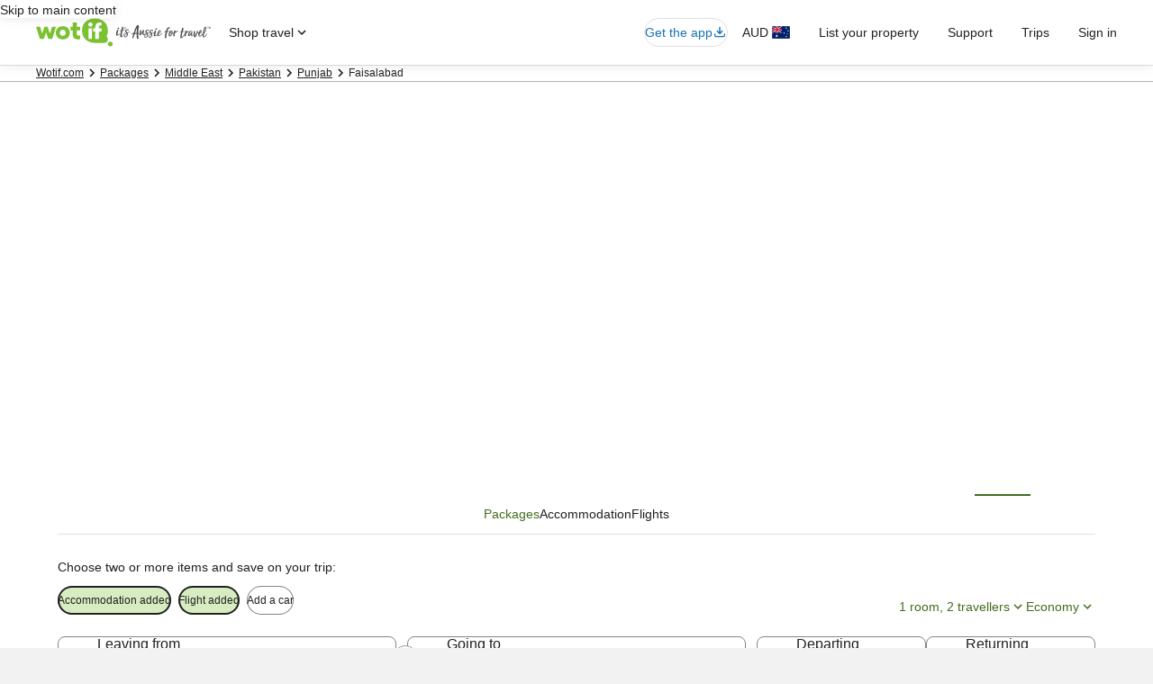

--- FILE ---
content_type: application/javascript
request_url: https://c.travel-assets.com/blossom-flex-ui/flexComponents~Wizard3ppPWA.4172a37334efbd8fc18b.js
body_size: 1506
content:
/*@license For license information please refer to flexComponents~Wizard3ppPWA.licenses.txt*/
(self.__LOADABLE_LOADED_CHUNKS__=self.__LOADABLE_LOADED_CHUNKS__||[]).push([[59696],{19235:function(e,t,r){r.d(t,{u:function(){return y}});var a=r(96540),n=r(14280),o=r(65113),i=r(89575),l=r(16703),s=r(15938),c=r(79329),d=r(9238),f=r(52613),m=r(23211),u=r(42971),p=r(1192),g=r(72195);const h=(0,s.observer)((e=>{const{formatText:t}=(0,p.useLocalization)(),{lobState:r}=e,n=t(r.config.offersWithTransfer.labelText);return a.createElement(g.N,{margin:{blockstart:"three"}},a.createElement(m.T,{colSpan:"all"},a.createElement("div",{"data-testid":"offers-with-transfers"},a.createElement(u.x,{id:"offers-with-transfers",onChange:()=>{r.toggleOffersWithTransfer()},checked:r.offersWithTransfer},n),a.createElement("input",{type:"hidden",name:"trans",value:r.offersWithTransfer?1:0,"data-testid":"offers-with-transfers-input"}))))}));var E=r(8983),S=r(88267),b=r(95615),T=r(14891),k=r(71877),v=function(e,t,r,a){var n,o=arguments.length,i=o<3?t:null===a?a=Object.getOwnPropertyDescriptor(t,r):a;if("object"==typeof Reflect&&"function"==typeof Reflect.decorate)i=Reflect.decorate(e,t,r,a);else for(var l=e.length-1;l>=0;l--)(n=e[l])&&(i=(o<3?n(i):o>3?n(t,r,i):n(t,r))||i);return o>3&&i&&Object.defineProperty(t,r,i),i};let y=class extends a.Component{constructor(e){super(e)}componentDidMount(){const{wizardState:{thirdPartyPackageWizardState:e},context:t}=this.props;t&&e.loadOrigins(t.site.id).then((()=>{e.updateDateFromConfig()}))}render(){const{wizardState:{thirdPartyPackageWizardState:e},context:t,flexModuleModelStore:r,templateComponent:s,getLocError:m,setInputsRefs:u,l10n:{formatText:p}}=this.props,{config:v}=e,{showGroupLink:y}=v,{metadata:{id:D},config:{fmTitleId:L}}=s,P=r.getModel(D);if(!P)return null;const _=!v.date.queryParam.end,{durationInvalidKey:A,numberOfErrors:C,moreThanOneError:w,errorInputRef:O}=e,W=t&&e.config.siteIdsWithApiCall.includes(t.site.id),x=this.props.wizardState.globalWizardState.config,z=(0,k.f4)(s);return a.createElement("form",{noValidate:!0,action:e.formAction,autoComplete:"off",className:"WizardThirdPartyPackagePWA","data-testid":"wizard",onSubmit:e.submit,id:v.elementId,"data-fm":z,"data-fm-title-id":L},P.titleFromPageHeader&&a.createElement(T.W,{lobState:e}),y&&a.createElement(g.N,{padding:{blockend:"four"},margin:{blockstart:"one"}},a.createElement("div",null,a.createElement(n.s,null,a.createElement(o.i,{inline:!0},a.createElement("a",{href:"http://allinclusiveforgroups.expedia.ca/en-CA/LandGroup"},p(v.groupLinkKey,10)))))),a.createElement(E.w,{columns:{small:2,medium:12},space:"three"},C>0&&a.createElement(S.Y,{locHeadingToken:m(!1),locHeadingArgs:w()&&[C],locLinkToken:m(!0),linkClickFocusId:"id-inclusive-error",inputErrorRef:O,colSpan:{small:2,medium:12},setInputsRefs:u}),a.createElement(i.x,{lobState:e,config:v.travelers,colSpan:{small:2,medium:12},triggerType:b.G.LINK_BUTTON,isApiCallEnabled:W}),a.createElement(d.w,{lobState:e,colSpan:{small:2,medium:6}}),a.createElement(l.A,{singleDate:_,lobState:e,colSpan:{small:2,medium:3},setInputsRefs:u}),a.createElement(c.d,{colSpan:{small:2,medium:3},durations:e.durations,changeDuration:t=>{e.setDuration(t.target.value)},invalidDurationKey:A,inputValue:e.duration,inputName:v.duration.queryParam,placeholderKey:v.duration.placeholderText})),v.offersWithTransfer.isVisible&&a.createElement(h,{lobState:e}),a.createElement(f.D,{lobState:e,rfrr:"SearchClick_ThreePP",globalConfig:x}))}};y=v([p.withLocalization,s.observer],y)}}]);
//# sourceMappingURL=https://bernie-assets.s3.us-west-2.amazonaws.com/blossom-flex-ui/flexComponents~Wizard3ppPWA.4172a37334efbd8fc18b.js.map

--- FILE ---
content_type: text/javascript
request_url: https://wrm-client.merj.com/expedia-sentinel-client.production.dc6a04f6.js
body_size: 6564
content:
/**
 * Web Rendering Monitoring (WRM) Client
 * ===========================================
 *
 * PROPRIETARY LICENSE AGREEMENT
 *
 * 1. Definitions. "Software" refers to this Web Rendering Monitoring (WRM) Client library. "Licensor" refers to Merj Ltd. "Licensee" refers to Expedia, Inc. and its wholly-owned subsidiaries. "Agreement" refers to the consulting services agreement between Licensor and Licensee.
 *
 * 2. License Grant. Subject to the Agreement, Licensor grants Licensee a non-exclusive, non-transferable, revocable license to use the Software solely for Licensee's internal business operations.
 *
 * 3. Term and Termination. License is effective only during the Agreement term. Automatically terminates upon Agreement termination/expiration. Upon termination, Licensee must cease all use and remove the Software.
 *
 * 4. Restrictions. Licensee shall not: Modify or create derivative works. Reverse engineer or decompile. Distribute or sublicense. Remove this license notice. Use beyond Agreement termination.
 *
 * 5. Ownership. Software is owned by Licensor and protected by copyright. No rights granted except as explicitly stated.
 *
 * 6. Confidentiality. Software is confidential information of Licensor.
 *
 * 7. No Warranty. Software provided "AS IS" without warranty.
 *
 * 8. Liability. Licensor not liable for any damages related to Software use.
 *
 * Copyright (c) 2015-2025 Merj Ltd
 * All Rights Reserved.
 */

(()=>{var d=class{toJSON(){return{...this}}};var I=n=>{let e=new URLSearchParams;return Object.entries(n).forEach(([t,r])=>{N(t,r,e)}),e.toString()},G=(n,e,t)=>{e.forEach((r,i)=>{N(`${n}[${i}]`,r,t)})},N=(n,e,t)=>{Array.isArray(e)?G(n,e,t):e instanceof d?e.serialize(n,t):typeof e=="object"&&e!==null?t.append(n,JSON.stringify(e)):e!==void 0&&t.append(n,String(e))};var u=n=>n!=null,A=n=>!u(n)||n==="";var E="[wrm]",q={debug:(...n)=>{console.log(E,...n)},info:(...n)=>{console.log(E,...n)},warn:(...n)=>{console.warn(E,...n)},error:(...n)=>{console.error(E,...n)}},Y={debug:()=>{},info:()=>{},warn:()=>{},error:()=>q.error},s=Y;var U=()=>{let n=Math.max(document.documentElement.clientWidth||0,window.innerWidth||0),e=Math.max(document.documentElement.clientHeight||0,window.innerHeight||0);return{width:n,height:e}},$=()=>({width:document.body.clientWidth,height:document.body.clientHeight}),z=n=>{try{switch(n.type){case"meta":return K(n.attribute,n.value);case"cookie":return Q(n.name);case"script":return Z(n.attribute)}}catch(e){throw new Error(`Error getting request ID: ${e}`,{cause:e})}},K=(n,e)=>{let t=document.querySelector(`meta[${n}="${e}"]`),r=t==null?void 0:t.getAttribute("content");if(!u(r))throw new Error(`No request ID found in meta tag ${n}="${e}"`);return r},Q=n=>{var t;let e=(t=document.cookie.split("; ").find(r=>r.startsWith(`${n}=`)))==null?void 0:t.split("=")[1];if(!u(e))throw new Error("No request ID found in cookie");return e},Z=n=>{let e=window.MERJ_WRM.scriptElement;if(!e)throw new Error("Could not find WRM script element");let t=e.getAttribute(`data-${n}`);if(!u(t))throw new Error(`No request ID found in script data-${n} attribute`);return t},W=()=>{let n=document.querySelector('head > link[rel="canonical"]'),e=n?n.getAttribute("href"):null;if(u(e))return e};function O(n,e,t){return Promise.race([n,new Promise(r=>{setTimeout(()=>{r(t)},e)})])}function H(){let n=Date.now()+performance.now(),e=Math.sin(n)*Math.cos(n)*1e4;return e-Math.floor(e)}var y=class{constructor(e,t,r){this.serverUrl=e;this.requestIdSource=t;this.pluginManager=r}async sendBeacon(e){try{let t=await this.createBeaconRequest(e);await this.sendBeaconRequest(t),s.info(`Beacon ${e.type} sent to ${this.serverUrl}`)}catch(t){let r=t instanceof Error?t.message:String(t);s.error(`Error sending beacon for event ${e.type}:`,{error:r,url:this.serverUrl,eventType:e.type})}}async sendBeaconRequest(e){let t=I(e),i=new Blob([t]).size/1024<64,o=await fetch(this.serverUrl,{method:"POST",body:t,headers:{"Content-Type":"application/x-www-form-urlencoded;charset=UTF-8"},keepalive:i});if(!o.ok)throw new Error(`Network response was not ok: ${o.statusText}`)}async createBeaconRequest(e){let t=await this.pluginManager.collectData(e);return{version:"1.0",url:window.location.href,event:e.type,beaconTime:performance.now(),renderingStartTime:performance.timeOrigin,requestId:z(this.requestIdSource),userAgent:window.MERJ_WRM.userAgent,canonicalUrl:W(),eventDetail:e instanceof CustomEvent?e.detail:void 0,...t}}};var b=class{constructor(e,t){this.beaconEvents=e;this.beaconService=t;this.eventHandlers=new Map;this.eventListeners=new Map;this.sentBeaconEvents=new Set;e.map(r=>r.event).forEach(r=>{this.ensureEventListener(r)})}subscribe(e,t){var r;this.eventHandlers.get(e)||this.eventHandlers.set(e,[]),(r=this.eventHandlers.get(e))==null||r.push(t),this.ensureEventListener(e)}getBeaconEvents(){return this.beaconEvents}hasSentBeacon(e){return this.sentBeaconEvents.has(e)}ensureEventListener(e){if(this.eventListeners.has(e))return;s.info(`Registering event listener for ${e}.`);let t=r=>{this.handleEvent(r)};window.addEventListener(e,t),this.eventListeners.set(e,t)}async handleEvent(e){var i;s.info("Event fired",{type:e.type,detail:e instanceof CustomEvent?e.detail:void 0});let t=(i=this.eventHandlers.get(e.type))!=null?i:[];(await Promise.allSettled(t.map(o=>o(e)))).forEach(o=>{o.status==="rejected"&&s.error(`Handler for event ${e.type} failed:`,o.reason)}),this.shouldSendBeacon(e.type)&&(await this.beaconService.sendBeacon(e),this.sentBeaconEvents.add(e.type)),this.cleanupEventListener(e.type)}shouldSendBeacon(e){let t=this.beaconEvents.find(r=>r.event===e);return!!t&&!(this.sentBeaconEvents.has(e)&&t.mode==="single")}cleanupEventListener(e){var i;let t=(i=this.beaconEvents.find(o=>o.event===e))!=null?i:null;if(!t||t.mode!=="single"){s.info(`Not cleaning up event listener for ${e} because it's not a 'single' mode event.`);return}let r=this.eventHandlers.get(e);(!r||r.length===0)&&(s.info(`Cleaning up event listener for ${e}.`),this.removeEventListener(e))}removeEventListener(e){let t=this.eventListeners.get(e);t&&(window.removeEventListener(e,t),this.eventListeners.delete(e),s.info(`Removed event listener for ${e}.`))}};var k=class extends d{constructor(t,r,i){super();this.viewportDimensions=t;this.pageDimensions=r;this.timestamps=i}serialize(t,r){let i=this.viewportDimensions.map(p=>p.width),o=this.viewportDimensions.map(p=>p.height),l=this.pageDimensions.map(p=>p.width),a=this.pageDimensions.map(p=>p.height),m=this.timestamps.map(p=>Math.round(p));r.append(`${t}[vw]`,i.join(",")),r.append(`${t}[vh]`,o.join(",")),r.append(`${t}[pw]`,l.join(",")),r.append(`${t}[ph]`,a.join(",")),r.append(`${t}[t]`,m.join(","))}},T=class{constructor(){this.type="dimensions";this.viewPortMeasurements=[];this.pageMeasurements=[];this.timestamps=[]}setup(e){e.subscribe("resize",()=>(this.captureDimensions(),Promise.resolve()))}collectData(e){if(this.captureDimensions(),this.viewPortMeasurements.length===0)return Promise.resolve(null);let t=new k([...this.viewPortMeasurements],[...this.pageMeasurements],[...this.timestamps]);return this.viewPortMeasurements=[],this.pageMeasurements=[],this.timestamps=[],Promise.resolve(t)}captureDimensions(){try{let e=U(),t=$(),r=performance.now(),i=!this.lastViewportDimensions||this.lastViewportDimensions.width!==e.width||this.lastViewportDimensions.height!==e.height,o=!this.lastPageDimensions||this.lastPageDimensions.width!==t.width||this.lastPageDimensions.height!==t.height;(i||o)&&(this.viewPortMeasurements.push(e),this.pageMeasurements.push(t),this.timestamps.push(r),this.lastViewportDimensions=e,this.lastPageDimensions=t)}catch(e){s.error("Failed to capture dimensions:",e)}}};var f=class extends d{constructor(t){super();this.data=t}serialize(t,r){r.append(`${t}[sampled]`,String(this.data.sampled)),this.data.sampled&&(r.append(`${t}[data]`,this.data.data),r.append(`${t}[format]`,this.data.format))}},ee=async n=>{performance.mark("main-compression-start");let t=new Blob([new Uint8Array(n)]).stream().pipeThrough(new CompressionStream("gzip")),r=await new Response(t).arrayBuffer();return performance.mark("main-compression-end"),performance.measure("main-compression","main-compression-start","main-compression-end"),r},te=`
self.addEventListener('message', async (event) => {
  try {
    performance.mark('worker-start');
    
    const blob = new Blob([event.data.buffer]);
    const compressedStream = blob.stream().pipeThrough(
      new CompressionStream('gzip')
    );
    const compressed = await new Response(compressedStream).arrayBuffer();
    
    performance.mark('worker-end');
    performance.measure('workerT', 'worker-start', 'worker-end');
    // const workerTime = performance.getEntriesByName('workerT')[0].duration;
    // console.log("Worker compression took ", workerTime.toFixed(2), "ms");
    
    self.postMessage({
      id: event.data.id,
      buffer: compressed
    }, [compressed]);
  } catch (error) {
    self.postMessage({
      id: event.data.id,
      error: error instanceof Error ? error.message : 'Compression failed'
    });
  }
});
`,_=n=>{let e=new Uint8Array(n),t="";for(let r of e)t+=String.fromCharCode(r);return btoa(t)},D=class{constructor(e){this.options=e;this.type="html";this.worker=null;this.pendingRequests=new Map;this.requestCounter=0;this.workerBlobUrl=null;this.textEncoder=new TextEncoder}setup(){if(!this.supportsCompression()){s.error("Compression not supported, falling back to raw HTML"),this.options.enableCompression=!1;return}if(this.options.compressionMode==="worker")try{let e=new Blob([te],{type:"application/javascript"});this.workerBlobUrl=URL.createObjectURL(e),this.worker=new Worker(this.workerBlobUrl),this.setupWorkerListeners()}catch(e){s.error("Worker initialization failed:",e),this.options.enableCompression=!1}}setupWorkerListeners(){var e,t;(e=this.worker)==null||e.addEventListener("message",r=>{let{id:i,buffer:o,error:l}=r.data,a=this.pendingRequests.get(i);a&&(this.pendingRequests.delete(i),l!==void 0?(s.error("Worker compression error:",l),a(void 0)):o&&a(_(o)))}),(t=this.worker)==null||t.addEventListener("error",r=>{s.error("Worker runtime error:",r.error)})}destroy(){var e;this.pendingRequests.clear(),(e=this.worker)==null||e.terminate(),this.workerBlobUrl!==null&&URL.revokeObjectURL(this.workerBlobUrl),this.worker=null}shouldCollectHtml(){return H()<this.options.samplingRate}async collectData(e){if(u(this.options.events)&&!this.options.events.includes(e.type))return null;if(!this.shouldCollectHtml())return s.info("HTML collection skipped due to sampling configuration"),new f({sampled:!1});let r=document.body.innerHTML,i=Math.max(0,r.length-10240),o=r.substring(i);try{let l=await this.attemptHtmlCompression(o);return new f(l!==void 0?{format:"gzip",data:l,sampled:!0}:{format:"raw",data:o,sampled:!0})}catch(l){return s.error("HTML compression failed:",l),new f({format:"raw",data:o,sampled:!0})}}async attemptHtmlCompression(e){if(!this.options.enableCompression)return;let t=this.textEncoder.encode(e).buffer;try{if(this.options.compressionMode==="main-thread"){let o=await ee(t);return _(o)}if(!this.worker)throw new Error("Worker not initialized");let r=++this.requestCounter,i=new Promise(o=>{var l;this.pendingRequests.set(r,o),(l=this.worker)==null||l.postMessage({id:r,buffer:t},[t])});try{return this.options.workerCompressionTimeout!==void 0?await O(i,this.options.workerCompressionTimeout,void 0):await i}finally{this.pendingRequests.delete(r)}}catch(r){s.error("Compression failed:",r);return}}supportsCompression(){return typeof CompressionStream!="undefined"&&typeof Blob!="undefined"&&"stream"in Blob.prototype}};var x=new WeakMap;function F(n){if(x.has(n))return x.get(n);let e=ie(document.doctype)+h(document);return x.set(n,e),e}function h(n){let e="";if(n.nodeType===Node.ELEMENT_NODE){let t=n;t.tagName==="IFRAME"?e+=oe(n):t.tagName==="SCRIPT"&&t.getAttribute("type")!=="application/ld+json"?e+="<script><\/script>":e+=re(n)}else if(n.nodeType===Node.DOCUMENT_NODE||n.nodeType===Node.DOCUMENT_FRAGMENT_NODE)Array.from(n.childNodes).forEach(t=>e+=h(t));else if(n.nodeType===Node.TEXT_NODE)e+=A(n.nodeValue)?"":V(n.nodeValue);else if(n.nodeType===Node.COMMENT_NODE)e+=`<!--${n.nodeValue}-->`;else if(n.nodeType===Node.PROCESSING_INSTRUCTION_NODE){let t=n;e+=`<?${t.target} ${t.data}?>`}return e}var ne=new Set(["area","base","br","col","embed","hr","img","input","link","meta","param","source","track","wbr"]);function re(n){let e="",t=ae(n),r=ne.has(t);return e+=`<${t}${se(n.attributes)}${r?"/":""}>`,r||(n.shadowRoot&&(e+=Array.from(n.shadowRoot.childNodes).map(h).join("")),Array.from(n.childNodes).forEach(i=>e+=h(i)),e+=`</${t}>`),e}function oe(n){if(!n.contentDocument)return"";let e="",t=n.contentDocument.getElementsByTagName("meta"),r=!1,i=!1;for(let o=0;o<t.length;o++){let l=t[o].getAttribute("name"),a=t[o].getAttribute("content");if(a!==null){let m=a.split(",");l==="googlebot"&&(r=r||m.includes("noindex"),i=i||m.includes("indexifembedded"))}if(r&&!i)break}return(!r||i)&&u(n.contentDocument.body)&&(e+="<div>",Array.from(n.contentDocument.body.childNodes).forEach(o=>e+=h(o)),e+="</div>"),e}function ie(n){if(!n)return"";let e="<!DOCTYPE ";return e+=n.name,n.publicId&&(e+=` PUBLIC "${n.publicId}"`),n.systemId&&(e+=` "${n.systemId}"`),e+=`>
`,e}function se(n){let e="";for(let t=0;t<n.length;t++){let r=n[t];e+=` ${r.name}="${V(r.value)}"`}return e}var ae=n=>n.namespaceURI==="http://www.w3.org/1999/xhtml"?n.tagName.toLowerCase():n.tagName,V=n=>n.replace(/[<>&"']/g,e=>({"<":"&lt;",">":"&gt;","&":"&amp;",'"':"&quot;","'":"&#39;"})[e]);var S=class extends d{constructor(t){super();this.links=t}serialize(t,r){var L,B;let i=new Map,o=new Map;for(let c of this.links)i.has(c.href)||i.set(c.href,new Set),c.rel&&c.rel.split(" ").forEach(g=>{var C;return(C=i.get(c.href))==null?void 0:C.add(g)}),o.has(c.href)||o.set(c.href,new Set),c.anchorText!==void 0&&((L=o.get(c.href))==null||L.add(c.anchorText)),c.imgAltText!==void 0&&((B=o.get(c.href))==null||B.add(c.imgAltText));let l=Array.from(i.keys()),a=l.map(c=>{var g;return Array.from((g=i.get(c))!=null?g:[]).join(",")}),m=l.map(c=>{var g;return Array.from((g=o.get(c))!=null?g:[]).join(",")});r.append(`${t}[h]`,l.join("|"));let p=a.join("|");r.append(`${t}[r]`,p);let v=m.join("|");r.append(`${t}[t]`,v)}},M=class{constructor(e){this.options=e;this.type="links"}collectData(e){if(u(this.options.events)&&!this.options.events.includes(e.type))return Promise.resolve(null);let t=F(e),o=new DOMParser().parseFromString(t,"text/html").getElementsByTagName("a"),l=Array.from(o).map(a=>{var v;let m=a.querySelector("img"),p=m?m.alt:void 0;return{href:a.href,rel:a.rel,anchorText:(v=a.textContent)!=null?v:void 0,imgAltText:p}});return Promise.resolve(new S(l))}};function j(n){switch(n.type){case"dimensions":return new T;case"html":return new D(n.options);case"links":return new M(n.options);default:throw new Error(`Unknown plugin type: ${n}`)}}var P=class{constructor(e){this.plugins=e.map(t=>j(t))}setup(e){this.plugins.forEach(t=>{var r;(r=t.setup)==null||r.call(t,e)})}async collectData(e){let t=this.plugins.map(a=>a.collectData(e).then(m=>({type:a.type,data:m}))),r=await Promise.allSettled(t);r.filter(a=>a.status==="rejected").forEach(a=>{s.error("Plugin data collection failed:",a.reason)});let o=r.filter(a=>a.status==="fulfilled").map(a=>a.value),l={};for(let{type:a,data:m}of o)m!==null&&(l[a]=m);return l}};var w=class w{constructor(e,t){this.config=e;this.eventManager=t}static initialize(e){let t=new P(e.plugins),r=new y(e.serverUrl,e.requestIdSource,t),i=new b(e.beaconEvents,r),o=new w(e,i);return t.setup(i),s.info("WRM Application initialized."),o.dispatchInitializationEvent(),o.handleLateLoadEvent(),o}async handleLateLoadEvent(){var t;if(this.config.beaconEvents.find(r=>r.event==="load")&&document.readyState==="complete"&&!this.eventManager.hasSentBeacon("load"))try{let r=performance.getEntriesByType("navigation")[0],i=new CustomEvent("load",{detail:{timeStamp:(t=r==null?void 0:r.loadEventEnd)!=null?t:performance.now()}});s.info("Document already loaded and no load beacon sent yet, handling load event"),await this.eventManager.handleEvent(i)}catch(r){s.error("Error handling late load event:",r)}}dispatchInitializationEvent(){let e=new CustomEvent(w.INIT_EVENT,{detail:{readyState:document.readyState,timestamp:performance.now()}});window.dispatchEvent(e),s.info("Dispatched initialization beacon")}};w.INIT_EVENT="wrm:init";var R=w;function J(n){if(window.MERJ_WRM.scriptElement=document.currentScript,window.MERJ_WRM.initialized)return s.warn("Initialization failed: The script has already been initialized."),null;if(pe())return s.warn("Initialization failed: The script has been loaded in an iframe."),null;if(!!1&&!me(n.matchUserAgents))return s.warn("Initialization failed: The user agent does not match any of the provided rules."),null;if(!ce(n.matchUrlRules))return s.warn("Initialization failed: The url does not match any of the provided rules."),null;let e=R.initialize(n);return window.MERJ_WRM.initialized=!0,e}var ce=n=>n.length===0?!0:n.map(e=>new RegExp(e)).some(e=>e.test(window.location.href)),me=n=>n.some(e=>navigator.userAgent.toLowerCase().includes(e.toLowerCase()));function pe(){try{return window.self!==window.top}catch(n){return!0}}window.MERJ_WRM||(window.MERJ_WRM={initialized:!1,scriptElement:void 0,userAgent:navigator.userAgent});var ue={serverUrl:"https://q3jkpviuw6.execute-api.eu-west-2.amazonaws.com/",beaconEvents:[{event:"wrm:init",mode:"single"},{event:"load",mode:"single"},{event:"resize",mode:"single"},{event:"scroll",mode:"single"}],matchUrlRules:[],matchUserAgents:["Googlebot","bingbot","YandexBot","YandexMobileBot","Baiduspider","GPTBot","OAI-SearchBot","ChatGPT-User","ClaudeBot","Claude-User","Yeti","Claude-SearchBot","PerplexityBot","Perplexity-User","CCBot","Applebot","meta-externalagent","GrokBot"],requestIdSource:{type:"script",attribute:"request-wrm-id"},plugins:[{type:"dimensions",options:{}}]},pt=J(ue);})();
